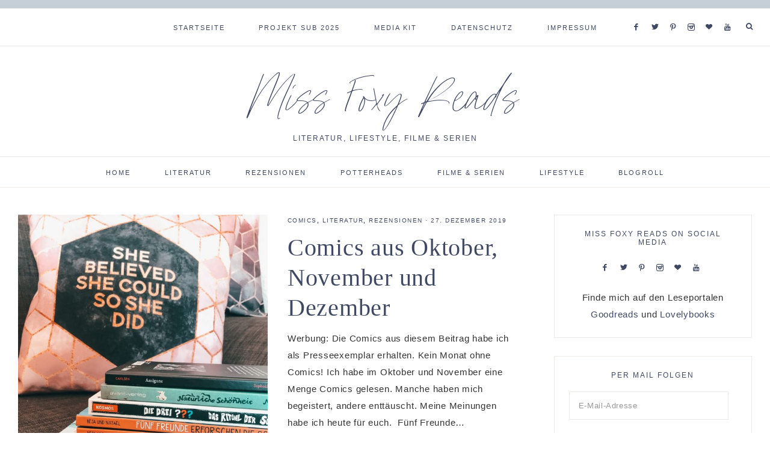

--- FILE ---
content_type: text/html; charset=UTF-8
request_url: https://www.missfoxyreads.de/tag/beja-und-natael/
body_size: 16928
content:
<!DOCTYPE html>
<html lang="de">
<head >
<meta charset="UTF-8" />
<meta name="viewport" content="width=device-width, initial-scale=1" />
<meta name='robots' content='index, follow, max-image-preview:large, max-snippet:-1, max-video-preview:-1' />

			<style type="text/css">
				.slide-excerpt { width: 50%; }
				.slide-excerpt { bottom: 0; }
				.slide-excerpt { right: 0; }
				.flexslider { max-width: 1600px; max-height: 700px; }
				.slide-image { max-height: 700px; }
			</style>
			<style type="text/css">
				@media only screen
				and (min-device-width : 320px)
				and (max-device-width : 480px) {
					.slide-excerpt { display: none !important; }
				}
			</style> 
	<!-- This site is optimized with the Yoast SEO plugin v21.7 - https://yoast.com/wordpress/plugins/seo/ -->
	<title>Beja und Natael Archive - Miss Foxy Reads</title>
	<link rel="canonical" href="https://www.missfoxyreads.de/tag/beja-und-natael/" />
	<meta property="og:locale" content="de_DE" />
	<meta property="og:type" content="article" />
	<meta property="og:title" content="Beja und Natael Archive - Miss Foxy Reads" />
	<meta property="og:url" content="https://www.missfoxyreads.de/tag/beja-und-natael/" />
	<meta property="og:site_name" content="Miss Foxy Reads" />
	<meta name="twitter:card" content="summary_large_image" />
	<script type="application/ld+json" class="yoast-schema-graph">{"@context":"https://schema.org","@graph":[{"@type":"CollectionPage","@id":"https://www.missfoxyreads.de/tag/beja-und-natael/","url":"https://www.missfoxyreads.de/tag/beja-und-natael/","name":"Beja und Natael Archive - Miss Foxy Reads","isPartOf":{"@id":"https://www.missfoxyreads.de/#website"},"primaryImageOfPage":{"@id":"https://www.missfoxyreads.de/tag/beja-und-natael/#primaryimage"},"image":{"@id":"https://www.missfoxyreads.de/tag/beja-und-natael/#primaryimage"},"thumbnailUrl":"https://www.missfoxyreads.de/wp-content/uploads/2019/12/Foto-21.12.19-12-36-55-scaled.jpg","breadcrumb":{"@id":"https://www.missfoxyreads.de/tag/beja-und-natael/#breadcrumb"},"inLanguage":"de"},{"@type":"ImageObject","inLanguage":"de","@id":"https://www.missfoxyreads.de/tag/beja-und-natael/#primaryimage","url":"https://www.missfoxyreads.de/wp-content/uploads/2019/12/Foto-21.12.19-12-36-55-scaled.jpg","contentUrl":"https://www.missfoxyreads.de/wp-content/uploads/2019/12/Foto-21.12.19-12-36-55-scaled.jpg","width":1920,"height":2560},{"@type":"BreadcrumbList","@id":"https://www.missfoxyreads.de/tag/beja-und-natael/#breadcrumb","itemListElement":[{"@type":"ListItem","position":1,"name":"Startseite","item":"https://www.missfoxyreads.de/"},{"@type":"ListItem","position":2,"name":"Beja und Natael"}]},{"@type":"WebSite","@id":"https://www.missfoxyreads.de/#website","url":"https://www.missfoxyreads.de/","name":"Miss Foxy Reads","description":"Literatur, Lifestyle, Filme &amp; Serien","potentialAction":[{"@type":"SearchAction","target":{"@type":"EntryPoint","urlTemplate":"https://www.missfoxyreads.de/?s={search_term_string}"},"query-input":"required name=search_term_string"}],"inLanguage":"de"}]}</script>
	<!-- / Yoast SEO plugin. -->


<link rel='dns-prefetch' href='//www.missfoxyreads.de' />
<link rel='dns-prefetch' href='//stats.wp.com' />
<link rel='dns-prefetch' href='//unpkg.com' />
<link rel='dns-prefetch' href='//v0.wordpress.com' />
<link rel='dns-prefetch' href='//widgets.wp.com' />
<link rel='dns-prefetch' href='//s0.wp.com' />
<link rel='dns-prefetch' href='//0.gravatar.com' />
<link rel='dns-prefetch' href='//1.gravatar.com' />
<link rel='dns-prefetch' href='//2.gravatar.com' />
<link rel="alternate" type="application/rss+xml" title="Miss Foxy Reads &raquo; Feed" href="https://www.missfoxyreads.de/feed/" />
<link rel="alternate" type="application/rss+xml" title="Miss Foxy Reads &raquo; Kommentar-Feed" href="https://www.missfoxyreads.de/comments/feed/" />
<link rel="alternate" type="application/rss+xml" title="Miss Foxy Reads &raquo; Beja und Natael Schlagwort-Feed" href="https://www.missfoxyreads.de/tag/beja-und-natael/feed/" />
		<!-- This site uses the Google Analytics by MonsterInsights plugin v9.10.1 - Using Analytics tracking - https://www.monsterinsights.com/ -->
							<script src="//www.googletagmanager.com/gtag/js?id=G-1RGC4GBQ8P"  data-cfasync="false" data-wpfc-render="false" type="text/javascript" async></script>
			<script data-cfasync="false" data-wpfc-render="false" type="text/javascript">
				var mi_version = '9.10.1';
				var mi_track_user = true;
				var mi_no_track_reason = '';
								var MonsterInsightsDefaultLocations = {"page_location":"https:\/\/www.missfoxyreads.de\/tag\/beja-und-natael\/"};
								if ( typeof MonsterInsightsPrivacyGuardFilter === 'function' ) {
					var MonsterInsightsLocations = (typeof MonsterInsightsExcludeQuery === 'object') ? MonsterInsightsPrivacyGuardFilter( MonsterInsightsExcludeQuery ) : MonsterInsightsPrivacyGuardFilter( MonsterInsightsDefaultLocations );
				} else {
					var MonsterInsightsLocations = (typeof MonsterInsightsExcludeQuery === 'object') ? MonsterInsightsExcludeQuery : MonsterInsightsDefaultLocations;
				}

								var disableStrs = [
										'ga-disable-G-1RGC4GBQ8P',
									];

				/* Function to detect opted out users */
				function __gtagTrackerIsOptedOut() {
					for (var index = 0; index < disableStrs.length; index++) {
						if (document.cookie.indexOf(disableStrs[index] + '=true') > -1) {
							return true;
						}
					}

					return false;
				}

				/* Disable tracking if the opt-out cookie exists. */
				if (__gtagTrackerIsOptedOut()) {
					for (var index = 0; index < disableStrs.length; index++) {
						window[disableStrs[index]] = true;
					}
				}

				/* Opt-out function */
				function __gtagTrackerOptout() {
					for (var index = 0; index < disableStrs.length; index++) {
						document.cookie = disableStrs[index] + '=true; expires=Thu, 31 Dec 2099 23:59:59 UTC; path=/';
						window[disableStrs[index]] = true;
					}
				}

				if ('undefined' === typeof gaOptout) {
					function gaOptout() {
						__gtagTrackerOptout();
					}
				}
								window.dataLayer = window.dataLayer || [];

				window.MonsterInsightsDualTracker = {
					helpers: {},
					trackers: {},
				};
				if (mi_track_user) {
					function __gtagDataLayer() {
						dataLayer.push(arguments);
					}

					function __gtagTracker(type, name, parameters) {
						if (!parameters) {
							parameters = {};
						}

						if (parameters.send_to) {
							__gtagDataLayer.apply(null, arguments);
							return;
						}

						if (type === 'event') {
														parameters.send_to = monsterinsights_frontend.v4_id;
							var hookName = name;
							if (typeof parameters['event_category'] !== 'undefined') {
								hookName = parameters['event_category'] + ':' + name;
							}

							if (typeof MonsterInsightsDualTracker.trackers[hookName] !== 'undefined') {
								MonsterInsightsDualTracker.trackers[hookName](parameters);
							} else {
								__gtagDataLayer('event', name, parameters);
							}
							
						} else {
							__gtagDataLayer.apply(null, arguments);
						}
					}

					__gtagTracker('js', new Date());
					__gtagTracker('set', {
						'developer_id.dZGIzZG': true,
											});
					if ( MonsterInsightsLocations.page_location ) {
						__gtagTracker('set', MonsterInsightsLocations);
					}
										__gtagTracker('config', 'G-1RGC4GBQ8P', {"forceSSL":"true","anonymize_ip":"true","link_attribution":"true"} );
										window.gtag = __gtagTracker;										(function () {
						/* https://developers.google.com/analytics/devguides/collection/analyticsjs/ */
						/* ga and __gaTracker compatibility shim. */
						var noopfn = function () {
							return null;
						};
						var newtracker = function () {
							return new Tracker();
						};
						var Tracker = function () {
							return null;
						};
						var p = Tracker.prototype;
						p.get = noopfn;
						p.set = noopfn;
						p.send = function () {
							var args = Array.prototype.slice.call(arguments);
							args.unshift('send');
							__gaTracker.apply(null, args);
						};
						var __gaTracker = function () {
							var len = arguments.length;
							if (len === 0) {
								return;
							}
							var f = arguments[len - 1];
							if (typeof f !== 'object' || f === null || typeof f.hitCallback !== 'function') {
								if ('send' === arguments[0]) {
									var hitConverted, hitObject = false, action;
									if ('event' === arguments[1]) {
										if ('undefined' !== typeof arguments[3]) {
											hitObject = {
												'eventAction': arguments[3],
												'eventCategory': arguments[2],
												'eventLabel': arguments[4],
												'value': arguments[5] ? arguments[5] : 1,
											}
										}
									}
									if ('pageview' === arguments[1]) {
										if ('undefined' !== typeof arguments[2]) {
											hitObject = {
												'eventAction': 'page_view',
												'page_path': arguments[2],
											}
										}
									}
									if (typeof arguments[2] === 'object') {
										hitObject = arguments[2];
									}
									if (typeof arguments[5] === 'object') {
										Object.assign(hitObject, arguments[5]);
									}
									if ('undefined' !== typeof arguments[1].hitType) {
										hitObject = arguments[1];
										if ('pageview' === hitObject.hitType) {
											hitObject.eventAction = 'page_view';
										}
									}
									if (hitObject) {
										action = 'timing' === arguments[1].hitType ? 'timing_complete' : hitObject.eventAction;
										hitConverted = mapArgs(hitObject);
										__gtagTracker('event', action, hitConverted);
									}
								}
								return;
							}

							function mapArgs(args) {
								var arg, hit = {};
								var gaMap = {
									'eventCategory': 'event_category',
									'eventAction': 'event_action',
									'eventLabel': 'event_label',
									'eventValue': 'event_value',
									'nonInteraction': 'non_interaction',
									'timingCategory': 'event_category',
									'timingVar': 'name',
									'timingValue': 'value',
									'timingLabel': 'event_label',
									'page': 'page_path',
									'location': 'page_location',
									'title': 'page_title',
									'referrer' : 'page_referrer',
								};
								for (arg in args) {
																		if (!(!args.hasOwnProperty(arg) || !gaMap.hasOwnProperty(arg))) {
										hit[gaMap[arg]] = args[arg];
									} else {
										hit[arg] = args[arg];
									}
								}
								return hit;
							}

							try {
								f.hitCallback();
							} catch (ex) {
							}
						};
						__gaTracker.create = newtracker;
						__gaTracker.getByName = newtracker;
						__gaTracker.getAll = function () {
							return [];
						};
						__gaTracker.remove = noopfn;
						__gaTracker.loaded = true;
						window['__gaTracker'] = __gaTracker;
					})();
									} else {
										console.log("");
					(function () {
						function __gtagTracker() {
							return null;
						}

						window['__gtagTracker'] = __gtagTracker;
						window['gtag'] = __gtagTracker;
					})();
									}
			</script>
							<!-- / Google Analytics by MonsterInsights -->
		<link rel='stylesheet' id='mia-css' href='https://www.missfoxyreads.de/wp-content/themes/mia-theme/style.css?ver=1.0.0' type='text/css' media='all' />
<link rel='stylesheet' id='wp-block-library-css' href='https://www.missfoxyreads.de/wp-includes/css/dist/block-library/style.min.css?ver=6.4.7' type='text/css' media='all' />
<style id='wp-block-library-inline-css' type='text/css'>
.has-text-align-justify{text-align:justify;}
</style>
<link rel='stylesheet' id='mediaelement-css' href='https://www.missfoxyreads.de/wp-includes/js/mediaelement/mediaelementplayer-legacy.min.css?ver=4.2.17' type='text/css' media='all' />
<link rel='stylesheet' id='wp-mediaelement-css' href='https://www.missfoxyreads.de/wp-includes/js/mediaelement/wp-mediaelement.min.css?ver=6.4.7' type='text/css' media='all' />
<style id='classic-theme-styles-inline-css' type='text/css'>
/*! This file is auto-generated */
.wp-block-button__link{color:#fff;background-color:#32373c;border-radius:9999px;box-shadow:none;text-decoration:none;padding:calc(.667em + 2px) calc(1.333em + 2px);font-size:1.125em}.wp-block-file__button{background:#32373c;color:#fff;text-decoration:none}
</style>
<style id='global-styles-inline-css' type='text/css'>
body{--wp--preset--color--black: #000000;--wp--preset--color--cyan-bluish-gray: #abb8c3;--wp--preset--color--white: #ffffff;--wp--preset--color--pale-pink: #f78da7;--wp--preset--color--vivid-red: #cf2e2e;--wp--preset--color--luminous-vivid-orange: #ff6900;--wp--preset--color--luminous-vivid-amber: #fcb900;--wp--preset--color--light-green-cyan: #7bdcb5;--wp--preset--color--vivid-green-cyan: #00d084;--wp--preset--color--pale-cyan-blue: #8ed1fc;--wp--preset--color--vivid-cyan-blue: #0693e3;--wp--preset--color--vivid-purple: #9b51e0;--wp--preset--color--light-blue: #eef0f3;--wp--preset--color--medium-blue: #c6ced7;--wp--preset--color--dark-blue: #94a2b4;--wp--preset--color--navy-blue: #404963;--wp--preset--color--gray: #eeeae8;--wp--preset--gradient--vivid-cyan-blue-to-vivid-purple: linear-gradient(135deg,rgba(6,147,227,1) 0%,rgb(155,81,224) 100%);--wp--preset--gradient--light-green-cyan-to-vivid-green-cyan: linear-gradient(135deg,rgb(122,220,180) 0%,rgb(0,208,130) 100%);--wp--preset--gradient--luminous-vivid-amber-to-luminous-vivid-orange: linear-gradient(135deg,rgba(252,185,0,1) 0%,rgba(255,105,0,1) 100%);--wp--preset--gradient--luminous-vivid-orange-to-vivid-red: linear-gradient(135deg,rgba(255,105,0,1) 0%,rgb(207,46,46) 100%);--wp--preset--gradient--very-light-gray-to-cyan-bluish-gray: linear-gradient(135deg,rgb(238,238,238) 0%,rgb(169,184,195) 100%);--wp--preset--gradient--cool-to-warm-spectrum: linear-gradient(135deg,rgb(74,234,220) 0%,rgb(151,120,209) 20%,rgb(207,42,186) 40%,rgb(238,44,130) 60%,rgb(251,105,98) 80%,rgb(254,248,76) 100%);--wp--preset--gradient--blush-light-purple: linear-gradient(135deg,rgb(255,206,236) 0%,rgb(152,150,240) 100%);--wp--preset--gradient--blush-bordeaux: linear-gradient(135deg,rgb(254,205,165) 0%,rgb(254,45,45) 50%,rgb(107,0,62) 100%);--wp--preset--gradient--luminous-dusk: linear-gradient(135deg,rgb(255,203,112) 0%,rgb(199,81,192) 50%,rgb(65,88,208) 100%);--wp--preset--gradient--pale-ocean: linear-gradient(135deg,rgb(255,245,203) 0%,rgb(182,227,212) 50%,rgb(51,167,181) 100%);--wp--preset--gradient--electric-grass: linear-gradient(135deg,rgb(202,248,128) 0%,rgb(113,206,126) 100%);--wp--preset--gradient--midnight: linear-gradient(135deg,rgb(2,3,129) 0%,rgb(40,116,252) 100%);--wp--preset--font-size--small: 13px;--wp--preset--font-size--medium: 20px;--wp--preset--font-size--large: 17px;--wp--preset--font-size--x-large: 42px;--wp--preset--font-size--normal: 15px;--wp--preset--font-size--larger: 20px;--wp--preset--spacing--20: 0.44rem;--wp--preset--spacing--30: 0.67rem;--wp--preset--spacing--40: 1rem;--wp--preset--spacing--50: 1.5rem;--wp--preset--spacing--60: 2.25rem;--wp--preset--spacing--70: 3.38rem;--wp--preset--spacing--80: 5.06rem;--wp--preset--shadow--natural: 6px 6px 9px rgba(0, 0, 0, 0.2);--wp--preset--shadow--deep: 12px 12px 50px rgba(0, 0, 0, 0.4);--wp--preset--shadow--sharp: 6px 6px 0px rgba(0, 0, 0, 0.2);--wp--preset--shadow--outlined: 6px 6px 0px -3px rgba(255, 255, 255, 1), 6px 6px rgba(0, 0, 0, 1);--wp--preset--shadow--crisp: 6px 6px 0px rgba(0, 0, 0, 1);}:where(.is-layout-flex){gap: 0.5em;}:where(.is-layout-grid){gap: 0.5em;}body .is-layout-flow > .alignleft{float: left;margin-inline-start: 0;margin-inline-end: 2em;}body .is-layout-flow > .alignright{float: right;margin-inline-start: 2em;margin-inline-end: 0;}body .is-layout-flow > .aligncenter{margin-left: auto !important;margin-right: auto !important;}body .is-layout-constrained > .alignleft{float: left;margin-inline-start: 0;margin-inline-end: 2em;}body .is-layout-constrained > .alignright{float: right;margin-inline-start: 2em;margin-inline-end: 0;}body .is-layout-constrained > .aligncenter{margin-left: auto !important;margin-right: auto !important;}body .is-layout-constrained > :where(:not(.alignleft):not(.alignright):not(.alignfull)){max-width: var(--wp--style--global--content-size);margin-left: auto !important;margin-right: auto !important;}body .is-layout-constrained > .alignwide{max-width: var(--wp--style--global--wide-size);}body .is-layout-flex{display: flex;}body .is-layout-flex{flex-wrap: wrap;align-items: center;}body .is-layout-flex > *{margin: 0;}body .is-layout-grid{display: grid;}body .is-layout-grid > *{margin: 0;}:where(.wp-block-columns.is-layout-flex){gap: 2em;}:where(.wp-block-columns.is-layout-grid){gap: 2em;}:where(.wp-block-post-template.is-layout-flex){gap: 1.25em;}:where(.wp-block-post-template.is-layout-grid){gap: 1.25em;}.has-black-color{color: var(--wp--preset--color--black) !important;}.has-cyan-bluish-gray-color{color: var(--wp--preset--color--cyan-bluish-gray) !important;}.has-white-color{color: var(--wp--preset--color--white) !important;}.has-pale-pink-color{color: var(--wp--preset--color--pale-pink) !important;}.has-vivid-red-color{color: var(--wp--preset--color--vivid-red) !important;}.has-luminous-vivid-orange-color{color: var(--wp--preset--color--luminous-vivid-orange) !important;}.has-luminous-vivid-amber-color{color: var(--wp--preset--color--luminous-vivid-amber) !important;}.has-light-green-cyan-color{color: var(--wp--preset--color--light-green-cyan) !important;}.has-vivid-green-cyan-color{color: var(--wp--preset--color--vivid-green-cyan) !important;}.has-pale-cyan-blue-color{color: var(--wp--preset--color--pale-cyan-blue) !important;}.has-vivid-cyan-blue-color{color: var(--wp--preset--color--vivid-cyan-blue) !important;}.has-vivid-purple-color{color: var(--wp--preset--color--vivid-purple) !important;}.has-black-background-color{background-color: var(--wp--preset--color--black) !important;}.has-cyan-bluish-gray-background-color{background-color: var(--wp--preset--color--cyan-bluish-gray) !important;}.has-white-background-color{background-color: var(--wp--preset--color--white) !important;}.has-pale-pink-background-color{background-color: var(--wp--preset--color--pale-pink) !important;}.has-vivid-red-background-color{background-color: var(--wp--preset--color--vivid-red) !important;}.has-luminous-vivid-orange-background-color{background-color: var(--wp--preset--color--luminous-vivid-orange) !important;}.has-luminous-vivid-amber-background-color{background-color: var(--wp--preset--color--luminous-vivid-amber) !important;}.has-light-green-cyan-background-color{background-color: var(--wp--preset--color--light-green-cyan) !important;}.has-vivid-green-cyan-background-color{background-color: var(--wp--preset--color--vivid-green-cyan) !important;}.has-pale-cyan-blue-background-color{background-color: var(--wp--preset--color--pale-cyan-blue) !important;}.has-vivid-cyan-blue-background-color{background-color: var(--wp--preset--color--vivid-cyan-blue) !important;}.has-vivid-purple-background-color{background-color: var(--wp--preset--color--vivid-purple) !important;}.has-black-border-color{border-color: var(--wp--preset--color--black) !important;}.has-cyan-bluish-gray-border-color{border-color: var(--wp--preset--color--cyan-bluish-gray) !important;}.has-white-border-color{border-color: var(--wp--preset--color--white) !important;}.has-pale-pink-border-color{border-color: var(--wp--preset--color--pale-pink) !important;}.has-vivid-red-border-color{border-color: var(--wp--preset--color--vivid-red) !important;}.has-luminous-vivid-orange-border-color{border-color: var(--wp--preset--color--luminous-vivid-orange) !important;}.has-luminous-vivid-amber-border-color{border-color: var(--wp--preset--color--luminous-vivid-amber) !important;}.has-light-green-cyan-border-color{border-color: var(--wp--preset--color--light-green-cyan) !important;}.has-vivid-green-cyan-border-color{border-color: var(--wp--preset--color--vivid-green-cyan) !important;}.has-pale-cyan-blue-border-color{border-color: var(--wp--preset--color--pale-cyan-blue) !important;}.has-vivid-cyan-blue-border-color{border-color: var(--wp--preset--color--vivid-cyan-blue) !important;}.has-vivid-purple-border-color{border-color: var(--wp--preset--color--vivid-purple) !important;}.has-vivid-cyan-blue-to-vivid-purple-gradient-background{background: var(--wp--preset--gradient--vivid-cyan-blue-to-vivid-purple) !important;}.has-light-green-cyan-to-vivid-green-cyan-gradient-background{background: var(--wp--preset--gradient--light-green-cyan-to-vivid-green-cyan) !important;}.has-luminous-vivid-amber-to-luminous-vivid-orange-gradient-background{background: var(--wp--preset--gradient--luminous-vivid-amber-to-luminous-vivid-orange) !important;}.has-luminous-vivid-orange-to-vivid-red-gradient-background{background: var(--wp--preset--gradient--luminous-vivid-orange-to-vivid-red) !important;}.has-very-light-gray-to-cyan-bluish-gray-gradient-background{background: var(--wp--preset--gradient--very-light-gray-to-cyan-bluish-gray) !important;}.has-cool-to-warm-spectrum-gradient-background{background: var(--wp--preset--gradient--cool-to-warm-spectrum) !important;}.has-blush-light-purple-gradient-background{background: var(--wp--preset--gradient--blush-light-purple) !important;}.has-blush-bordeaux-gradient-background{background: var(--wp--preset--gradient--blush-bordeaux) !important;}.has-luminous-dusk-gradient-background{background: var(--wp--preset--gradient--luminous-dusk) !important;}.has-pale-ocean-gradient-background{background: var(--wp--preset--gradient--pale-ocean) !important;}.has-electric-grass-gradient-background{background: var(--wp--preset--gradient--electric-grass) !important;}.has-midnight-gradient-background{background: var(--wp--preset--gradient--midnight) !important;}.has-small-font-size{font-size: var(--wp--preset--font-size--small) !important;}.has-medium-font-size{font-size: var(--wp--preset--font-size--medium) !important;}.has-large-font-size{font-size: var(--wp--preset--font-size--large) !important;}.has-x-large-font-size{font-size: var(--wp--preset--font-size--x-large) !important;}
.wp-block-navigation a:where(:not(.wp-element-button)){color: inherit;}
:where(.wp-block-post-template.is-layout-flex){gap: 1.25em;}:where(.wp-block-post-template.is-layout-grid){gap: 1.25em;}
:where(.wp-block-columns.is-layout-flex){gap: 2em;}:where(.wp-block-columns.is-layout-grid){gap: 2em;}
.wp-block-pullquote{font-size: 1.5em;line-height: 1.6;}
</style>
<link rel='stylesheet' id='stcr-font-awesome-css' href='https://www.missfoxyreads.de/wp-content/plugins/subscribe-to-comments-reloaded/includes/css/font-awesome.min.css?ver=6.4.7' type='text/css' media='all' />
<link rel='stylesheet' id='stcr-style-css' href='https://www.missfoxyreads.de/wp-content/plugins/subscribe-to-comments-reloaded/includes/css/stcr-style.css?ver=6.4.7' type='text/css' media='all' />
<link rel='stylesheet' id='font-awesome-css' href='https://www.missfoxyreads.de/wp-content/plugins/uix-shortcodes/includes/uixscform/fontawesome/css/all.min.css?ver=5.7.0' type='text/css' media='all' />
<link rel='stylesheet' id='font-awesome-v4-shims-css' href='https://www.missfoxyreads.de/wp-content/plugins/uix-shortcodes/includes/uixscform/fontawesome/css/v4-shims.min.css?ver=5.7.0' type='text/css' media='all' />
<link rel='stylesheet' id='flaticon-css' href='https://www.missfoxyreads.de/wp-content/plugins/uix-shortcodes/includes/uixscform/flaticon/flaticon.min.css?ver=1.0' type='text/css' media='all' />
<link rel='stylesheet' id='prettyPhoto-css' href='https://www.missfoxyreads.de/wp-content/plugins/uix-shortcodes/assets/add-ons/prettyPhoto/jquery.prettyPhoto.css?ver=3.1.5' type='text/css' media='all' />
<link rel='stylesheet' id='uix-shortcodes-css' href='https://www.missfoxyreads.de/wp-content/plugins/uix-shortcodes/assets/css/shortcodes.css?ver=1.9.9' type='text/css' media='all' />
<link rel='stylesheet' id='wordpress-popular-posts-css-css' href='https://www.missfoxyreads.de/wp-content/plugins/wordpress-popular-posts/assets/css/wpp.css?ver=6.3.4' type='text/css' media='all' />
<link rel='stylesheet' id='ionicons-css' href='https://unpkg.com/ionicons@4.2.4/dist/css/ionicons.min.css?ver=1.0.0' type='text/css' media='all' />
<link rel='stylesheet' id='dashicons-css' href='https://www.missfoxyreads.de/wp-includes/css/dashicons.min.css?ver=6.4.7' type='text/css' media='all' />
<link rel='stylesheet' id='mia-gutenberg-css' href='https://www.missfoxyreads.de/wp-content/themes/mia-theme/lib/gutenberg/gutenberg.css?ver=1.0.0' type='text/css' media='all' />
<link rel='stylesheet' id='wpgdprc-front-css-css' href='https://www.missfoxyreads.de/wp-content/plugins/wp-gdpr-compliance/Assets/css/front.css?ver=1680358070' type='text/css' media='all' />
<style id='wpgdprc-front-css-inline-css' type='text/css'>
:root{--wp-gdpr--bar--background-color: #000000;--wp-gdpr--bar--color: #ffffff;--wp-gdpr--button--background-color: #000000;--wp-gdpr--button--background-color--darken: #000000;--wp-gdpr--button--color: #ffffff;}
</style>
<link rel='stylesheet' id='jetpack_css-css' href='https://www.missfoxyreads.de/wp-content/plugins/jetpack/css/jetpack.css?ver=12.9.4' type='text/css' media='all' />
<link rel='stylesheet' id='slider_styles-css' href='https://www.missfoxyreads.de/wp-content/plugins/genesis-responsive-slider/assets/style.css?ver=1.0.1' type='text/css' media='all' />
<script type="text/javascript" src="https://www.missfoxyreads.de/wp-content/plugins/google-analytics-for-wordpress/assets/js/frontend-gtag.min.js?ver=9.10.1" id="monsterinsights-frontend-script-js" async="async" data-wp-strategy="async"></script>
<script data-cfasync="false" data-wpfc-render="false" type="text/javascript" id='monsterinsights-frontend-script-js-extra'>/* <![CDATA[ */
var monsterinsights_frontend = {"js_events_tracking":"true","download_extensions":"doc,pdf,ppt,zip,xls,docx,pptx,xlsx","inbound_paths":"[]","home_url":"https:\/\/www.missfoxyreads.de","hash_tracking":"false","v4_id":"G-1RGC4GBQ8P"};/* ]]> */
</script>
<script type="text/javascript" src="https://www.missfoxyreads.de/wp-includes/js/jquery/jquery.min.js?ver=3.7.1" id="jquery-core-js"></script>
<script type="text/javascript" src="https://www.missfoxyreads.de/wp-includes/js/jquery/jquery-migrate.min.js?ver=3.4.1" id="jquery-migrate-js"></script>
<script type="application/json" id="wpp-json">

{"sampling_active":0,"sampling_rate":100,"ajax_url":"https:\/\/www.missfoxyreads.de\/wp-json\/wordpress-popular-posts\/v1\/popular-posts","api_url":"https:\/\/www.missfoxyreads.de\/wp-json\/wordpress-popular-posts","ID":0,"token":"4124960880","lang":0,"debug":0}

</script>
<script type="text/javascript" src="https://www.missfoxyreads.de/wp-content/plugins/wordpress-popular-posts/assets/js/wpp.min.js?ver=6.3.4" id="wpp-js-js"></script>
<script type="text/javascript" src="https://www.missfoxyreads.de/wp-content/themes/mia-theme/js/global.js?ver=1.0.0" id="mia-global-js"></script>
<script type="text/javascript" id="wpgdprc-front-js-js-extra">
/* <![CDATA[ */
var wpgdprcFront = {"ajaxUrl":"https:\/\/www.missfoxyreads.de\/wp-admin\/admin-ajax.php","ajaxNonce":"ab72c366e1","ajaxArg":"security","pluginPrefix":"wpgdprc","blogId":"1","isMultiSite":"","locale":"de_DE","showSignUpModal":"","showFormModal":"","cookieName":"wpgdprc-consent","consentVersion":"","path":"\/","prefix":"wpgdprc"};
/* ]]> */
</script>
<script type="text/javascript" src="https://www.missfoxyreads.de/wp-content/plugins/wp-gdpr-compliance/Assets/js/front.min.js?ver=1680358070" id="wpgdprc-front-js-js"></script>
<link rel="https://api.w.org/" href="https://www.missfoxyreads.de/wp-json/" /><link rel="alternate" type="application/json" href="https://www.missfoxyreads.de/wp-json/wp/v2/tags/1008" /><link rel="EditURI" type="application/rsd+xml" title="RSD" href="https://www.missfoxyreads.de/xmlrpc.php?rsd" />
<meta name="generator" content="WordPress 6.4.7" />
	<style>img#wpstats{display:none}</style>
		            <style id="wpp-loading-animation-styles">@-webkit-keyframes bgslide{from{background-position-x:0}to{background-position-x:-200%}}@keyframes bgslide{from{background-position-x:0}to{background-position-x:-200%}}.wpp-widget-placeholder,.wpp-widget-block-placeholder,.wpp-shortcode-placeholder{margin:0 auto;width:60px;height:3px;background:#dd3737;background:linear-gradient(90deg,#dd3737 0%,#571313 10%,#dd3737 100%);background-size:200% auto;border-radius:3px;-webkit-animation:bgslide 1s infinite linear;animation:bgslide 1s infinite linear}</style>
            <link rel="icon" href="https://www.missfoxyreads.de/wp-content/themes/mia-theme/images/favicon.ico" />
<style type="text/css" id="wp-custom-css">@media only screen and (max-width: 1300px) {
    .front-page-1 .wrap {
        padding: 0; } }
@media only screen and (max-width: 1139px) {
    .mia-home .front-page-1 {
        padding: 0;
        margin: 0 0 20px ; }  }</style></head>
<body class="archive tag tag-beja-und-natael tag-1008 wp-embed-responsive uix-shortcodes-body header-full-width content-sidebar genesis-breadcrumbs-hidden genesis-footer-widgets-visible nav-social"><nav class="nav-primary" aria-label="Haupt"><div class="wrap"><ul id="menu-top-menu" class="menu genesis-nav-menu menu-primary"><li id="menu-item-16849" class="menu-item menu-item-type-custom menu-item-object-custom menu-item-home menu-item-16849"><a href="https://www.missfoxyreads.de/"><span >Startseite</span></a></li>
<li id="menu-item-14025" class="menu-item menu-item-type-post_type menu-item-object-page menu-item-14025"><a href="https://www.missfoxyreads.de/projekt-sub-2019/"><span >Projekt SUB 2025</span></a></li>
<li id="menu-item-14021" class="menu-item menu-item-type-post_type menu-item-object-page menu-item-14021"><a href="https://www.missfoxyreads.de/media-kit-und-kooperationen/"><span >Media Kit</span></a></li>
<li id="menu-item-14627" class="menu-item menu-item-type-post_type menu-item-object-page menu-item-privacy-policy menu-item-14627"><a rel="privacy-policy" href="https://www.missfoxyreads.de/datenschutz/"><span >Datenschutz</span></a></li>
<li id="menu-item-14020" class="menu-item menu-item-type-post_type menu-item-object-page menu-item-14020"><a href="https://www.missfoxyreads.de/impressum/"><span >Impressum</span></a></li>
<aside class="widget-area"><section id="custom_html-6" class="widget_text widget-1 widget-first widget widget_custom_html"><div class="widget_text widget-1 widget-first widget-wrap"><div class="textwidget custom-html-widget"><div align="center">

<a href="https://www.facebook.com/missfoxyreads/" title="Facebook" target="_blank" rel="noopener">
<span class="social"><i class="icon-facebook"></i></span></a>

<a href="https://twitter.com/MissFoxyReads" title="Twitter" target="_blank" rel="noopener">
<span class="social"><i class="icon-twitter"></i></span></a>

<a href="https://www.pinterest.de/foxylovexo/pins/" title="Pinterest" target="_blank" rel="noopener">
<span class="social"><i class="icon-pinterest"></i></span></a>

<a href="https://www.instagram.com/miss_foxy_reads/" title="Instagram" target="_blank" rel="noopener">
<span class="social"><i class="icon-instagram"></i></span></a>

<a href="https://www.bloglovin.com/blogs/miss-foxy-reads-12200999" title="Bloglovin" target="_blank" rel="noopener"><span class="social"><i class="icon-heart"></i></span></a>

<a href="https://www.youtube.com/channel/UCt-G2H7K04pyn2x74vTuQGA" title="Youtube" target="_blank" rel="noopener"><span class="social"><i class="icon-youtube"></i></span></a>

</div>
</div></div></section>
</aside><li class="search"><a id="main-nav-search-link" class="icon-search"></a><div class="search-div"><form class="search-form" method="get" action="https://www.missfoxyreads.de/" role="search"><input class="search-form-input" type="search" name="s" id="searchform-1" placeholder="Looking for something?"><input class="search-form-submit" type="submit" value="&#xf002;"><meta content="https://www.missfoxyreads.de/?s={s}"></form></div></li><div class="mobile-search"><form class="search-form" method="get" action="https://www.missfoxyreads.de/" role="search"><input class="search-form-input" type="search" name="s" id="searchform-2" placeholder="Looking for something?"><input class="search-form-submit" type="submit" value="&#xf002;"><meta content="https://www.missfoxyreads.de/?s={s}"></form></div></li></ul></div></nav><div class="site-container"><header class="site-header"><div class="wrap"><div class="title-area"><p class="site-title"><a href="https://www.missfoxyreads.de/">Miss Foxy Reads</a></p><p class="site-description">Literatur, Lifestyle, Filme &amp; Serien</p></div></div></header><nav class="nav-secondary" aria-label="Sekundär"><div class="wrap"><ul id="menu-main-menu" class="menu genesis-nav-menu menu-secondary"><li id="menu-item-17535" class="menu-item menu-item-type-custom menu-item-object-custom menu-item-home menu-item-17535"><a href="http://www.missfoxyreads.de/"><span >Home</span></a></li>
<li id="menu-item-14050" class="menu-item menu-item-type-taxonomy menu-item-object-category menu-item-has-children menu-item-14050"><a href="https://www.missfoxyreads.de/category/literatur/"><span >Literatur</span></a>
<ul class="sub-menu">
	<li id="menu-item-14225" class="menu-item menu-item-type-taxonomy menu-item-object-category menu-item-14225"><a href="https://www.missfoxyreads.de/category/literatur/kolumnen/"><span >Kolumnen</span></a></li>
	<li id="menu-item-14052" class="menu-item menu-item-type-taxonomy menu-item-object-category menu-item-14052"><a href="https://www.missfoxyreads.de/category/literatur/empfehlungen/"><span >Empfehlungen</span></a></li>
	<li id="menu-item-14055" class="menu-item menu-item-type-taxonomy menu-item-object-category menu-item-14055"><a href="https://www.missfoxyreads.de/category/literatur/tagslit/"><span >Tags</span></a></li>
	<li id="menu-item-14053" class="menu-item menu-item-type-taxonomy menu-item-object-category menu-item-14053"><a href="https://www.missfoxyreads.de/category/literatur/events/"><span >Events</span></a></li>
	<li id="menu-item-14063" class="menu-item menu-item-type-taxonomy menu-item-object-category menu-item-14063"><a href="https://www.missfoxyreads.de/category/literatur/comics/"><span >Comics</span></a></li>
	<li id="menu-item-14054" class="menu-item menu-item-type-taxonomy menu-item-object-category menu-item-14054"><a href="https://www.missfoxyreads.de/category/literatur/interviews/"><span >Interviews</span></a></li>
	<li id="menu-item-14051" class="menu-item menu-item-type-taxonomy menu-item-object-category menu-item-14051"><a href="https://www.missfoxyreads.de/category/literatur/aktionen/"><span >Aktionen</span></a></li>
</ul>
</li>
<li id="menu-item-14030" class="menu-item menu-item-type-post_type menu-item-object-page menu-item-has-children menu-item-14030"><a href="https://www.missfoxyreads.de/missfoxyreads-blogspot-co/"><span >Rezensionen</span></a>
<ul class="sub-menu">
	<li id="menu-item-14031" class="menu-item menu-item-type-post_type menu-item-object-page menu-item-14031"><a href="https://www.missfoxyreads.de/missfoxyreads-blogspot-co/"><span >Übersicht</span></a></li>
	<li id="menu-item-14032" class="menu-item menu-item-type-taxonomy menu-item-object-category menu-item-14032"><a href="https://www.missfoxyreads.de/category/literatur/booktalk/"><span >Book Talks</span></a></li>
	<li id="menu-item-14033" class="menu-item menu-item-type-taxonomy menu-item-object-category menu-item-14033"><a href="https://www.missfoxyreads.de/category/literatur/comics/"><span >Comics</span></a></li>
</ul>
</li>
<li id="menu-item-14068" class="menu-item menu-item-type-custom menu-item-object-custom menu-item-has-children menu-item-14068"><a href="#"><span >Potterheads</span></a>
<ul class="sub-menu">
	<li id="menu-item-14069" class="menu-item menu-item-type-taxonomy menu-item-object-category menu-item-14069"><a href="https://www.missfoxyreads.de/category/literatur/potterheads-literatur/"><span >Literatur</span></a></li>
	<li id="menu-item-14070" class="menu-item menu-item-type-taxonomy menu-item-object-category menu-item-14070"><a href="https://www.missfoxyreads.de/category/filmeserien/potterheads/"><span >Film</span></a></li>
</ul>
</li>
<li id="menu-item-14056" class="menu-item menu-item-type-taxonomy menu-item-object-category menu-item-has-children menu-item-14056"><a href="https://www.missfoxyreads.de/category/filmeserien/"><span >Filme &#038; Serien</span></a>
<ul class="sub-menu">
	<li id="menu-item-16897" class="menu-item menu-item-type-taxonomy menu-item-object-category menu-item-16897"><a href="https://www.missfoxyreads.de/category/filmeserien/events-filmeserien/"><span >Events</span></a></li>
	<li id="menu-item-14057" class="menu-item menu-item-type-taxonomy menu-item-object-category menu-item-14057"><a href="https://www.missfoxyreads.de/category/filmeserien/aktionen-filmeserien/"><span >Aktionen</span></a></li>
	<li id="menu-item-14059" class="menu-item menu-item-type-taxonomy menu-item-object-category menu-item-14059"><a href="https://www.missfoxyreads.de/category/filmeserien/kritik/"><span >Kritik</span></a></li>
	<li id="menu-item-14061" class="menu-item menu-item-type-taxonomy menu-item-object-category menu-item-14061"><a href="https://www.missfoxyreads.de/category/filmeserien/nerdtalk/"><span >Nerd Talk</span></a></li>
	<li id="menu-item-14062" class="menu-item menu-item-type-taxonomy menu-item-object-category menu-item-14062"><a href="https://www.missfoxyreads.de/category/filmeserien/tags/"><span >Tags</span></a></li>
	<li id="menu-item-14353" class="menu-item menu-item-type-taxonomy menu-item-object-category menu-item-14353"><a href="https://www.missfoxyreads.de/category/filmeserien/marvel/"><span >Marvel</span></a></li>
</ul>
</li>
<li id="menu-item-14064" class="menu-item menu-item-type-taxonomy menu-item-object-category menu-item-has-children menu-item-14064"><a href="https://www.missfoxyreads.de/category/lifestyle/"><span >Lifestyle</span></a>
<ul class="sub-menu">
	<li id="menu-item-14066" class="menu-item menu-item-type-taxonomy menu-item-object-category menu-item-14066"><a href="https://www.missfoxyreads.de/category/lifestyle/gedanken/"><span >Gedanken</span></a></li>
	<li id="menu-item-14067" class="menu-item menu-item-type-taxonomy menu-item-object-category menu-item-14067"><a href="https://www.missfoxyreads.de/category/lifestyle/studium/"><span >Studium</span></a></li>
</ul>
</li>
<li id="menu-item-14077" class="menu-item menu-item-type-post_type menu-item-object-page menu-item-14077"><a href="https://www.missfoxyreads.de/blogroll/"><span >Blogroll</span></a></li>
</ul></div></nav><div class="site-inner"><div class="content-sidebar-wrap"><main class="content"><article class="post-16825 post type-post status-publish format-standard has-post-thumbnail category-comics category-literatur category-rezensionen tag-antigone tag-avant-verlag tag-beja-und-natael tag-carlsen tag-carlsen-verlag tag-comics tag-die-drei-fragezeichen tag-enid-blyton tag-fuenf-freunde tag-hilda tag-klassiker tag-kosmos tag-luke-pearson tag-nanna-johansson tag-olivia-vieweg tag-reprodukt tag-sophokles entry" aria-label="Comics aus Oktober, November und Dezember"><header class="entry-header"><a class="entry-image-link" href="https://www.missfoxyreads.de/2019/12/27/comics-aus-oktober-november-und-dezember/" aria-hidden="true" tabindex="-1"><img width="600" height="850" src="https://www.missfoxyreads.de/wp-content/uploads/2019/12/Foto-21.12.19-12-36-55-600x850.jpg" class="alignleft post-image entry-image" alt="" decoding="async" /></a><p class="entry-meta"><span class="entry-categories"><a href="https://www.missfoxyreads.de/category/literatur/comics/" rel="category tag">Comics</a>, <a href="https://www.missfoxyreads.de/category/literatur/" rel="category tag">Literatur</a>, <a href="https://www.missfoxyreads.de/category/literatur/rezensionen/" rel="category tag">Rezensionen</a></span> &middot; <time class="entry-time">27. Dezember 2019</time></p><h2 class="entry-title"><a class="entry-title-link" rel="bookmark" href="https://www.missfoxyreads.de/2019/12/27/comics-aus-oktober-november-und-dezember/">Comics aus Oktober, November und Dezember</a></h2>
</header><div class="entry-content"><p>Werbung: Die Comics aus diesem Beitrag habe ich als Presseexemplar erhalten. Kein Monat ohne Comics! Ich habe im Oktober und November eine Menge Comics gelesen. Manche haben mich begeistert, andere enttäuscht. Meine Meinungen habe ich heute für euch.&nbsp; Fünf Freunde&#8230;</p>
<p><a class="more-link" href="https://www.missfoxyreads.de/2019/12/27/comics-aus-oktober-november-und-dezember/">Read More</a></p>
</div><footer class="entry-footer"></footer></article></main><aside class="sidebar sidebar-primary widget-area" role="complementary" aria-label="Haupt-Sidebar"><section id="custom_html-7" class="widget_text widget-1 widget-first widget widget_custom_html"><div class="widget_text widget-1 widget-first widget-wrap"><h4 class="widget-title widgettitle">Miss Foxy Reads on Social Media</h4>
<div class="textwidget custom-html-widget"><div align="center">

<a href="https://www.facebook.com/missfoxyreads/" title="Facebook" target="_blank" rel="noopener">
<span class="social"><i class="icon-facebook"></i></span></a>

<a href="https://twitter.com/MissFoxyReads" title="Twitter" target="_blank" rel="noopener">
<span class="social"><i class="icon-twitter"></i></span></a>

<a href="https://www.pinterest.de/foxylovexo/pins/" title="Pinterest" target="_blank" rel="noopener">
<span class="social"><i class="icon-pinterest"></i></span></a>

<a href="https://www.instagram.com/miss_foxy_reads/" title="Instagram" target="_blank" rel="noopener">
<span class="social"><i class="icon-instagram"></i></span></a>

<a href="https://www.bloglovin.com/blogs/miss-foxy-reads-12200999" title="Bloglovin" target="_blank" rel="noopener"><span class="social"><i class="icon-heart"></i></span></a>

<a href="https://www.youtube.com/channel/UCt-G2H7K04pyn2x74vTuQGA" title="Youtube" target="_blank" rel="noopener"><span class="social"><i class="icon-youtube"></i></span></a>
<p>
	
	</p>
	<p>
	Finde mich auf den Leseportalen
<a href="https://www.goodreads.com/user/show/31287712-julia">Goodreads</a> und 
<a href="https://www.lovelybooks.de/mitglied/LillianMcCarthy/">Lovelybooks</a>
	</p>

</div></div></div></section>
<section id="blog_subscription-4" class="widget-2 widget widget_blog_subscription jetpack_subscription_widget"><div class="widget-2 widget-wrap"><h4 class="widget-title widgettitle">Per Mail folgen</h4>

			<div class="wp-block-jetpack-subscriptions__container">
			<form action="#" method="post" accept-charset="utf-8" id="subscribe-blog-blog_subscription-4"
				data-blog="140856538"
				data-post_access_level="everybody" >
									<p id="subscribe-email">
						<label id="jetpack-subscribe-label"
							class="screen-reader-text"
							for="subscribe-field-blog_subscription-4">
							E-Mail-Adresse						</label>
						<input type="email" name="email" required="required"
																					value=""
							id="subscribe-field-blog_subscription-4"
							placeholder="E-Mail-Adresse"
						/>
					</p>

					<p id="subscribe-submit"
											>
						<input type="hidden" name="action" value="subscribe"/>
						<input type="hidden" name="source" value="https://www.missfoxyreads.de/tag/beja-und-natael/"/>
						<input type="hidden" name="sub-type" value="widget"/>
						<input type="hidden" name="redirect_fragment" value="subscribe-blog-blog_subscription-4"/>
						<input type="hidden" id="_wpnonce" name="_wpnonce" value="3bb795b6bc" /><input type="hidden" name="_wp_http_referer" value="/tag/beja-und-natael/" />						<button type="submit"
															class="wp-block-button__link"
																					name="jetpack_subscriptions_widget"
						>
							Abonnieren						</button>
					</p>
							</form>
						</div>
			
</div></section>
<section id="archives-4" class="widget-3 widget widget_archive"><div class="widget-3 widget-wrap"><h4 class="widget-title widgettitle">Blog Archive</h4>
		<label class="screen-reader-text" for="archives-dropdown-4">Blog Archive</label>
		<select id="archives-dropdown-4" name="archive-dropdown">
			
			<option value="">Monat auswählen</option>
				<option value='https://www.missfoxyreads.de/2021/07/'> Juli 2021 &nbsp;(1)</option>
	<option value='https://www.missfoxyreads.de/2021/05/'> Mai 2021 &nbsp;(1)</option>
	<option value='https://www.missfoxyreads.de/2021/04/'> April 2021 &nbsp;(1)</option>
	<option value='https://www.missfoxyreads.de/2021/03/'> März 2021 &nbsp;(2)</option>
	<option value='https://www.missfoxyreads.de/2021/02/'> Februar 2021 &nbsp;(3)</option>
	<option value='https://www.missfoxyreads.de/2021/01/'> Januar 2021 &nbsp;(6)</option>
	<option value='https://www.missfoxyreads.de/2020/12/'> Dezember 2020 &nbsp;(5)</option>
	<option value='https://www.missfoxyreads.de/2020/11/'> November 2020 &nbsp;(8)</option>
	<option value='https://www.missfoxyreads.de/2020/10/'> Oktober 2020 &nbsp;(5)</option>
	<option value='https://www.missfoxyreads.de/2020/09/'> September 2020 &nbsp;(6)</option>
	<option value='https://www.missfoxyreads.de/2020/08/'> August 2020 &nbsp;(11)</option>
	<option value='https://www.missfoxyreads.de/2020/07/'> Juli 2020 &nbsp;(6)</option>
	<option value='https://www.missfoxyreads.de/2020/06/'> Juni 2020 &nbsp;(2)</option>
	<option value='https://www.missfoxyreads.de/2020/05/'> Mai 2020 &nbsp;(2)</option>
	<option value='https://www.missfoxyreads.de/2020/04/'> April 2020 &nbsp;(5)</option>
	<option value='https://www.missfoxyreads.de/2020/03/'> März 2020 &nbsp;(8)</option>
	<option value='https://www.missfoxyreads.de/2020/02/'> Februar 2020 &nbsp;(3)</option>
	<option value='https://www.missfoxyreads.de/2020/01/'> Januar 2020 &nbsp;(5)</option>
	<option value='https://www.missfoxyreads.de/2019/12/'> Dezember 2019 &nbsp;(6)</option>
	<option value='https://www.missfoxyreads.de/2019/11/'> November 2019 &nbsp;(5)</option>
	<option value='https://www.missfoxyreads.de/2019/10/'> Oktober 2019 &nbsp;(1)</option>
	<option value='https://www.missfoxyreads.de/2019/09/'> September 2019 &nbsp;(5)</option>
	<option value='https://www.missfoxyreads.de/2019/08/'> August 2019 &nbsp;(5)</option>
	<option value='https://www.missfoxyreads.de/2019/07/'> Juli 2019 &nbsp;(2)</option>
	<option value='https://www.missfoxyreads.de/2019/06/'> Juni 2019 &nbsp;(12)</option>
	<option value='https://www.missfoxyreads.de/2019/05/'> Mai 2019 &nbsp;(12)</option>
	<option value='https://www.missfoxyreads.de/2019/04/'> April 2019 &nbsp;(6)</option>
	<option value='https://www.missfoxyreads.de/2019/03/'> März 2019 &nbsp;(11)</option>
	<option value='https://www.missfoxyreads.de/2019/02/'> Februar 2019 &nbsp;(9)</option>
	<option value='https://www.missfoxyreads.de/2019/01/'> Januar 2019 &nbsp;(9)</option>
	<option value='https://www.missfoxyreads.de/2018/12/'> Dezember 2018 &nbsp;(10)</option>
	<option value='https://www.missfoxyreads.de/2018/11/'> November 2018 &nbsp;(5)</option>
	<option value='https://www.missfoxyreads.de/2018/10/'> Oktober 2018 &nbsp;(8)</option>
	<option value='https://www.missfoxyreads.de/2018/09/'> September 2018 &nbsp;(9)</option>
	<option value='https://www.missfoxyreads.de/2018/08/'> August 2018 &nbsp;(7)</option>
	<option value='https://www.missfoxyreads.de/2018/07/'> Juli 2018 &nbsp;(4)</option>
	<option value='https://www.missfoxyreads.de/2018/06/'> Juni 2018 &nbsp;(9)</option>
	<option value='https://www.missfoxyreads.de/2018/05/'> Mai 2018 &nbsp;(11)</option>
	<option value='https://www.missfoxyreads.de/2018/04/'> April 2018 &nbsp;(13)</option>
	<option value='https://www.missfoxyreads.de/2018/03/'> März 2018 &nbsp;(11)</option>
	<option value='https://www.missfoxyreads.de/2018/02/'> Februar 2018 &nbsp;(7)</option>
	<option value='https://www.missfoxyreads.de/2018/01/'> Januar 2018 &nbsp;(11)</option>
	<option value='https://www.missfoxyreads.de/2017/12/'> Dezember 2017 &nbsp;(15)</option>
	<option value='https://www.missfoxyreads.de/2017/11/'> November 2017 &nbsp;(11)</option>
	<option value='https://www.missfoxyreads.de/2017/10/'> Oktober 2017 &nbsp;(19)</option>
	<option value='https://www.missfoxyreads.de/2017/09/'> September 2017 &nbsp;(13)</option>
	<option value='https://www.missfoxyreads.de/2017/08/'> August 2017 &nbsp;(9)</option>
	<option value='https://www.missfoxyreads.de/2017/07/'> Juli 2017 &nbsp;(5)</option>
	<option value='https://www.missfoxyreads.de/2017/06/'> Juni 2017 &nbsp;(12)</option>
	<option value='https://www.missfoxyreads.de/2017/05/'> Mai 2017 &nbsp;(11)</option>
	<option value='https://www.missfoxyreads.de/2017/04/'> April 2017 &nbsp;(27)</option>
	<option value='https://www.missfoxyreads.de/2017/03/'> März 2017 &nbsp;(13)</option>
	<option value='https://www.missfoxyreads.de/2017/02/'> Februar 2017 &nbsp;(14)</option>
	<option value='https://www.missfoxyreads.de/2017/01/'> Januar 2017 &nbsp;(8)</option>
	<option value='https://www.missfoxyreads.de/2016/12/'> Dezember 2016 &nbsp;(13)</option>
	<option value='https://www.missfoxyreads.de/2016/11/'> November 2016 &nbsp;(8)</option>
	<option value='https://www.missfoxyreads.de/2016/10/'> Oktober 2016 &nbsp;(14)</option>
	<option value='https://www.missfoxyreads.de/2016/09/'> September 2016 &nbsp;(13)</option>
	<option value='https://www.missfoxyreads.de/2016/08/'> August 2016 &nbsp;(13)</option>
	<option value='https://www.missfoxyreads.de/2016/07/'> Juli 2016 &nbsp;(18)</option>
	<option value='https://www.missfoxyreads.de/2016/06/'> Juni 2016 &nbsp;(10)</option>
	<option value='https://www.missfoxyreads.de/2016/05/'> Mai 2016 &nbsp;(17)</option>
	<option value='https://www.missfoxyreads.de/2016/04/'> April 2016 &nbsp;(17)</option>
	<option value='https://www.missfoxyreads.de/2016/03/'> März 2016 &nbsp;(10)</option>
	<option value='https://www.missfoxyreads.de/2016/02/'> Februar 2016 &nbsp;(19)</option>
	<option value='https://www.missfoxyreads.de/2016/01/'> Januar 2016 &nbsp;(17)</option>
	<option value='https://www.missfoxyreads.de/2015/12/'> Dezember 2015 &nbsp;(17)</option>
	<option value='https://www.missfoxyreads.de/2015/11/'> November 2015 &nbsp;(16)</option>
	<option value='https://www.missfoxyreads.de/2015/10/'> Oktober 2015 &nbsp;(8)</option>
	<option value='https://www.missfoxyreads.de/2015/09/'> September 2015 &nbsp;(14)</option>
	<option value='https://www.missfoxyreads.de/2015/08/'> August 2015 &nbsp;(18)</option>
	<option value='https://www.missfoxyreads.de/2015/07/'> Juli 2015 &nbsp;(16)</option>
	<option value='https://www.missfoxyreads.de/2015/06/'> Juni 2015 &nbsp;(9)</option>
	<option value='https://www.missfoxyreads.de/2015/05/'> Mai 2015 &nbsp;(11)</option>
	<option value='https://www.missfoxyreads.de/2015/04/'> April 2015 &nbsp;(15)</option>
	<option value='https://www.missfoxyreads.de/2015/03/'> März 2015 &nbsp;(15)</option>
	<option value='https://www.missfoxyreads.de/2015/02/'> Februar 2015 &nbsp;(7)</option>
	<option value='https://www.missfoxyreads.de/2015/01/'> Januar 2015 &nbsp;(7)</option>
	<option value='https://www.missfoxyreads.de/2014/12/'> Dezember 2014 &nbsp;(6)</option>
	<option value='https://www.missfoxyreads.de/2014/11/'> November 2014 &nbsp;(8)</option>
	<option value='https://www.missfoxyreads.de/2014/10/'> Oktober 2014 &nbsp;(4)</option>
	<option value='https://www.missfoxyreads.de/2014/09/'> September 2014 &nbsp;(8)</option>
	<option value='https://www.missfoxyreads.de/2014/08/'> August 2014 &nbsp;(4)</option>
	<option value='https://www.missfoxyreads.de/2014/07/'> Juli 2014 &nbsp;(2)</option>
	<option value='https://www.missfoxyreads.de/2014/06/'> Juni 2014 &nbsp;(4)</option>
	<option value='https://www.missfoxyreads.de/2014/05/'> Mai 2014 &nbsp;(13)</option>
	<option value='https://www.missfoxyreads.de/2014/04/'> April 2014 &nbsp;(2)</option>

		</select>

			<script type="text/javascript">
/* <![CDATA[ */

(function() {
	var dropdown = document.getElementById( "archives-dropdown-4" );
	function onSelectChange() {
		if ( dropdown.options[ dropdown.selectedIndex ].value !== '' ) {
			document.location.href = this.options[ this.selectedIndex ].value;
		}
	}
	dropdown.onchange = onSelectChange;
})();

/* ]]> */
</script>
</div></section>
<section id="media_image-5" class="widget-4 widget widget_media_image"><div class="widget-4 widget-wrap"><h4 class="widget-title widgettitle">Trage dich in den Newsletter ein.</h4>
<img width="300" height="251" src="https://www.missfoxyreads.de/wp-content/uploads/2020/09/Blau-und-Beige-Covid-19-Krankenhaus-Klinik-Zeitplan-Oeffnungszeiten-Facebook-Post-300x251.jpg" class="image wp-image-17739  attachment-medium size-medium" alt="" style="max-width: 100%; height: auto;" decoding="async" loading="lazy" srcset="https://www.missfoxyreads.de/wp-content/uploads/2020/09/Blau-und-Beige-Covid-19-Krankenhaus-Klinik-Zeitplan-Oeffnungszeiten-Facebook-Post-300x251.jpg 300w, https://www.missfoxyreads.de/wp-content/uploads/2020/09/Blau-und-Beige-Covid-19-Krankenhaus-Klinik-Zeitplan-Oeffnungszeiten-Facebook-Post-768x644.jpg 768w, https://www.missfoxyreads.de/wp-content/uploads/2020/09/Blau-und-Beige-Covid-19-Krankenhaus-Klinik-Zeitplan-Oeffnungszeiten-Facebook-Post-800x671.jpg 800w, https://www.missfoxyreads.de/wp-content/uploads/2020/09/Blau-und-Beige-Covid-19-Krankenhaus-Klinik-Zeitplan-Oeffnungszeiten-Facebook-Post.jpg 940w" sizes="(max-width: 300px) 100vw, 300px" /></div></section>
<section id="mc4wp_form_widget-2" class="widget-5 widget widget_mc4wp_form_widget"><div class="widget-5 widget-wrap"><script>(function() {
	window.mc4wp = window.mc4wp || {
		listeners: [],
		forms: {
			on: function(evt, cb) {
				window.mc4wp.listeners.push(
					{
						event   : evt,
						callback: cb
					}
				);
			}
		}
	}
})();
</script><!-- Mailchimp for WordPress v4.9.10 - https://wordpress.org/plugins/mailchimp-for-wp/ --><form id="mc4wp-form-1" class="mc4wp-form mc4wp-form-17734" method="post" data-id="17734" data-name="Hashtag-Freebie" ><div class="mc4wp-form-fields"><p>
    <label>Vorname</label>
    <input type="text" name="FNAME">
</p>

<p>
	<label>E-Mail-Adresse* 
		<input type="email" name="EMAIL" required />
</label>
</p>

<p>
 <input type="submit" value="Freebie anfordern und Newsletter abonnieren">
</p>

* Feld erforderlich</div><label style="display: none !important;">Wenn du ein Mensch bist, lasse das Feld leer: <input type="text" name="_mc4wp_honeypot" value="" tabindex="-1" autocomplete="off" /></label><input type="hidden" name="_mc4wp_timestamp" value="1765446124" /><input type="hidden" name="_mc4wp_form_id" value="17734" /><input type="hidden" name="_mc4wp_form_element_id" value="mc4wp-form-1" /><div class="mc4wp-response"></div></form><!-- / Mailchimp for WordPress Plugin --></div></section>

<section id="wpp-2" class="widget-6 widget popular-posts"><div class="widget-6 widget-wrap">
<h4 class="widget-title widgettitle">Most Popular</h4>
<ul class="wpp-list wpp-list-with-thumbnails">
<li>
<a href="https://www.missfoxyreads.de/2019/01/31/rezension-starke-weibliche-charaktere/" target="_self"><img width="800" height="560" src="https://www.missfoxyreads.de/wp-content/uploads/2019/01/Foto-17.12.18-13-09-50-800x560.jpg" class="wpp-thumbnail wpp_featured attachment-featured-wide size-featured-wide wp-post-image" alt="" decoding="async" loading="lazy"></a>
<a href="https://www.missfoxyreads.de/2019/01/31/rezension-starke-weibliche-charaktere/" class="wpp-post-title" target="_self">Vier Bücher mit starken weiblichen Charakteren</a>
</li>
<li>
<a href="https://www.missfoxyreads.de/2017/01/30/mehrere-bucher-gleichzeitig-lesen/" target="_self"><img width="640" height="426" src="https://www.missfoxyreads.de/wp-content/uploads/2017/01/Foto10.01.172C155723.jpg" class="wpp-thumbnail wpp_featured attachment-featured-wide size-featured-wide wp-post-image" alt="" decoding="async" loading="lazy" srcset="https://www.missfoxyreads.de/wp-content/uploads/2017/01/Foto10.01.172C155723.jpg 640w, https://www.missfoxyreads.de/wp-content/uploads/2017/01/Foto10.01.172C155723-300x200.jpg 300w"></a>
<a href="https://www.missfoxyreads.de/2017/01/30/mehrere-bucher-gleichzeitig-lesen/" class="wpp-post-title" target="_self">Mehrere Bücher gleichzeitig lesen</a>
</li>
<li>
<a href="https://www.missfoxyreads.de/2019/06/21/rezension-exit-das-buch-der-jahrmarkt-der-angst/" target="_self"><img width="800" height="560" src="https://www.missfoxyreads.de/wp-content/uploads/2019/06/Foto-15.06.19-14-39-49-800x560.jpg" class="wpp-thumbnail wpp_featured attachment-featured-wide size-featured-wide wp-post-image" alt="" decoding="async" loading="lazy"></a>
<a href="https://www.missfoxyreads.de/2019/06/21/rezension-exit-das-buch-der-jahrmarkt-der-angst/" class="wpp-post-title" target="_self">Rezension | Exit: Das Buch – Der Jahrmarkt der Angst</a>
</li>
<li>
<a href="https://www.missfoxyreads.de/2020/05/22/bright-sun-dark-shadows-yasuki-tanaka-kaze/" target="_self"><img width="800" height="560" src="https://www.missfoxyreads.de/wp-content/uploads/2020/05/image110-800x560.jpeg" class="wpp-thumbnail wpp_featured attachment-featured-wide size-featured-wide wp-post-image" alt="" decoding="async" loading="lazy"></a>
<a href="https://www.missfoxyreads.de/2020/05/22/bright-sun-dark-shadows-yasuki-tanaka-kaze/" class="wpp-post-title" target="_self">Fünf Gründe, wieso ihr Bright Sun – Dark Shadows lesen solltet | Anzeige</a>
</li>
</ul>
</div></section>

<section id="text-8" class="widget-7 widget widget_text"><div class="widget-7 widget-wrap"><h4 class="widget-title widgettitle">#19für2019 – Meine Leseliste</h4>
			<div class="textwidget"><p>01) King of Scars<br />
<s>02) Legendary</s><br />
<s>03) Mortal Engines</s><br />
<s>04) Der Insasse</s><br />
<s>05) Ein wirklich erstaunliches Ding</s><br />
06) Heliopolis<br />
07) Palace of Silk<br />
<s>08) Redwood Love</s><br />
09) Dear Martin<br />
10) Language of Thornes</p>
<p>______</p>
<p><b>lese ich gerade</b><br />
<s>schon gelesen</s></p>
</div>
		</div></section>
<section id="media_image-3" class="widget-8 widget widget_media_image"><div class="widget-8 widget-wrap"><a href="https://www.carlsen.de/"><img width="2067" height="2067" src="https://www.missfoxyreads.de/wp-content/uploads/2020/12/201215_Badge_Bloggerheld_in_2021-1.png" class="image wp-image-17956  attachment-full size-full" alt="" style="max-width: 100%; height: auto;" title="Carlsen Bloggerheld 2018" decoding="async" loading="lazy" srcset="https://www.missfoxyreads.de/wp-content/uploads/2020/12/201215_Badge_Bloggerheld_in_2021-1.png 2067w, https://www.missfoxyreads.de/wp-content/uploads/2020/12/201215_Badge_Bloggerheld_in_2021-1-300x300.png 300w, https://www.missfoxyreads.de/wp-content/uploads/2020/12/201215_Badge_Bloggerheld_in_2021-1-1024x1024.png 1024w, https://www.missfoxyreads.de/wp-content/uploads/2020/12/201215_Badge_Bloggerheld_in_2021-1-150x150.png 150w, https://www.missfoxyreads.de/wp-content/uploads/2020/12/201215_Badge_Bloggerheld_in_2021-1-768x768.png 768w, https://www.missfoxyreads.de/wp-content/uploads/2020/12/201215_Badge_Bloggerheld_in_2021-1-1536x1536.png 1536w, https://www.missfoxyreads.de/wp-content/uploads/2020/12/201215_Badge_Bloggerheld_in_2021-1-2048x2048.png 2048w, https://www.missfoxyreads.de/wp-content/uploads/2020/12/201215_Badge_Bloggerheld_in_2021-1-600x600.png 600w, https://www.missfoxyreads.de/wp-content/uploads/2020/12/201215_Badge_Bloggerheld_in_2021-1-800x800.png 800w" sizes="(max-width: 2067px) 100vw, 2067px" /></a></div></section>
<section id="media_image-4" class="widget-9 widget widget_media_image"><div class="widget-9 widget-wrap"><a href="http://rudolphdirksaward.de/"><img width="300" height="292" src="https://www.missfoxyreads.de/wp-content/uploads/2020/09/unnamed-300x292.png" class="image wp-image-17690  attachment-medium size-medium" alt="" style="max-width: 100%; height: auto;" decoding="async" loading="lazy" srcset="https://www.missfoxyreads.de/wp-content/uploads/2020/09/unnamed-300x292.png 300w, https://www.missfoxyreads.de/wp-content/uploads/2020/09/unnamed.png 550w" sizes="(max-width: 300px) 100vw, 300px" /></a></div></section>
<section id="text-5" class="widget-10 widget-last widget widget_text"><div class="widget-10 widget-last widget-wrap">			<div class="textwidget"><p>* Freiwillig benutzte <i>Affiliate Links</i>. Wenn du etwas über den Link kaufst, bekomme ich dafür eine Provision. Das ändert jedoch nichts am Kaufpreis für dich. Vielen Dank für deine Unterstützung.</p>
</div>
		</div></section>
</aside></div></div><a href="#0" class="mia-backtotop" title="Back To Top"><span class="dashicons dashicons-arrow-up-alt2"></span></a><div class="mia-trending widget-area"><div class="wrap">
<section id="wpp-3" class="widget-1 widget-first widget popular-posts"><div class="widget-1 widget-first widget-wrap">
<h4 class="widget-title widgettitle">Trending now </h4>
<ul class="wpp-list wpp-list-with-thumbnails">
<li>
<a href="https://www.missfoxyreads.de/2019/01/31/rezension-starke-weibliche-charaktere/" target="_self"><img src="https://www.missfoxyreads.de/wp-content/uploads/wordpress-popular-posts/15751-featured-300x300.jpg" width="300" height="300" alt="" class="wpp-thumbnail wpp_featured wpp_cached_thumb" decoding="async" loading="lazy"></a>
<a href="https://www.missfoxyreads.de/2019/01/31/rezension-starke-weibliche-charaktere/" class="wpp-post-title" target="_self">Vier Bücher mit starken weiblichen Charakteren</a>
</li>
<li>
<a href="https://www.missfoxyreads.de/2017/01/30/mehrere-bucher-gleichzeitig-lesen/" target="_self"><img src="https://www.missfoxyreads.de/wp-content/uploads/wordpress-popular-posts/9308-featured-300x300.jpg" width="300" height="300" alt="" class="wpp-thumbnail wpp_featured wpp_cached_thumb" decoding="async" loading="lazy"></a>
<a href="https://www.missfoxyreads.de/2017/01/30/mehrere-bucher-gleichzeitig-lesen/" class="wpp-post-title" target="_self">Mehrere Bücher gleichzeitig lesen</a>
</li>
<li>
<a href="https://www.missfoxyreads.de/2019/06/21/rezension-exit-das-buch-der-jahrmarkt-der-angst/" target="_self"><img src="https://www.missfoxyreads.de/wp-content/uploads/wordpress-popular-posts/16422-featured-300x300.jpg" width="300" height="300" alt="" class="wpp-thumbnail wpp_featured wpp_cached_thumb" decoding="async" loading="lazy"></a>
<a href="https://www.missfoxyreads.de/2019/06/21/rezension-exit-das-buch-der-jahrmarkt-der-angst/" class="wpp-post-title" target="_self">Rezension | Exit: Das Buch – Der Jahrmarkt der Angst</a>
</li>
<li>
<a href="https://www.missfoxyreads.de/2020/05/22/bright-sun-dark-shadows-yasuki-tanaka-kaze/" target="_self"><img src="https://www.missfoxyreads.de/wp-content/uploads/wordpress-popular-posts/17312-featured-300x300.jpeg" width="300" height="300" alt="" class="wpp-thumbnail wpp_featured wpp_cached_thumb" decoding="async" loading="lazy"></a>
<a href="https://www.missfoxyreads.de/2020/05/22/bright-sun-dark-shadows-yasuki-tanaka-kaze/" class="wpp-post-title" target="_self">Fünf Gründe, wieso ihr Bright Sun – Dark Shadows lesen solltet | Anzeige</a>
</li>
</ul>
</div></section>

</div></div><footer class="site-footer"><div class="wrap"></div></footer></div><div class="footer-widgets"><div class="wrap"><div class="widget-area footer-widgets-1 footer-widget-area"><section id="custom_html-8" class="widget_text widget-1 widget-first widget widget_custom_html"><div class="widget_text widget-1 widget-first widget-wrap"><div class="textwidget custom-html-widget"><h2 class="footer-title">
	hey there!
</h2>


<p>
Ich bin Jule, literaturverliebt und ein echter Nerd. Mein Blog ist mein persönliches Lesetagebuch. Hier findest du also alles über die Bücher, die ich gelesen habe, Filme, Serien, anderes Nerdzeug und vieles mehr. Ich freue mich, dass du hier hergefunden hast. Viel Spaß beim Stöbern!
</p></div></div></section>
<section id="custom_html-9" class="widget_text widget-2 widget-last widget widget_custom_html"><div class="widget_text widget-2 widget-last widget-wrap"><div class="textwidget custom-html-widget"><div align="center">

<a href="https://www.facebook.com/missfoxyreads/" title="Facebook" target="_blank" rel="noopener">
<span class="social"><i class="icon-facebook"></i></span></a>

<a href="https://twitter.com/MissFoxyReads" title="Twitter" target="_blank" rel="noopener">
<span class="social"><i class="icon-twitter"></i></span></a>

<a href="https://www.pinterest.de/foxylovexo/pins/" title="Pinterest" target="_blank" rel="noopener">
<span class="social"><i class="icon-pinterest"></i></span></a>

<a href="https://www.instagram.com/miss_foxy_reads/" title="Instagram" target="_blank" rel="noopener">
<span class="social"><i class="icon-instagram"></i></span></a>

<a href="https://www.bloglovin.com/blogs/miss-foxy-reads-12200999" title="Bloglovin" target="_blank" rel="noopener"><span class="social"><i class="icon-heart"></i></span></a>

<a href="https://www.youtube.com/channel/UCt-G2H7K04pyn2x74vTuQGA" title="Youtube" target="_blank" rel="noopener"><span class="social"><i class="icon-youtube"></i></span></a>

</div>
</div></div></section>
</div><div class="widget-area footer-widgets-2 footer-widget-area"><section id="nav_menu-2" class="widget-1 widget-first widget widget_nav_menu"><div class="widget-1 widget-first widget-wrap"><h4 class="widget-title widgettitle">BOOKS</h4>
<div class="menu-buecher-container"><ul id="menu-buecher" class="menu"><li id="menu-item-16656" class="menu-item menu-item-type-post_type menu-item-object-page menu-item-16656"><a href="https://www.missfoxyreads.de/missfoxyreads-blogspot-co/">Rezensionen</a></li>
<li id="menu-item-16657" class="menu-item menu-item-type-taxonomy menu-item-object-category menu-item-16657"><a href="https://www.missfoxyreads.de/category/literatur/booktalk/">Book Talk</a></li>
<li id="menu-item-16659" class="menu-item menu-item-type-taxonomy menu-item-object-category menu-item-16659"><a href="https://www.missfoxyreads.de/category/literatur/empfehlungen/">Empfehlungen</a></li>
<li id="menu-item-16660" class="menu-item menu-item-type-taxonomy menu-item-object-category menu-item-16660"><a href="https://www.missfoxyreads.de/category/literatur/interviews/">Interviews</a></li>
</ul></div></div></section>
<section id="nav_menu-3" class="widget-2 widget-last widget widget_nav_menu"><div class="widget-2 widget-last widget-wrap"><h4 class="widget-title widgettitle">FANDOMS</h4>
<div class="menu-fandoms-container"><ul id="menu-fandoms" class="menu"><li id="menu-item-16646" class="menu-item menu-item-type-taxonomy menu-item-object-category menu-item-16646"><a href="https://www.missfoxyreads.de/category/filmeserien/marvel/">Marvel</a></li>
<li id="menu-item-16647" class="menu-item menu-item-type-taxonomy menu-item-object-category menu-item-16647"><a href="https://www.missfoxyreads.de/category/filmeserien/potterheads/">Potterheads</a></li>
<li id="menu-item-16648" class="menu-item menu-item-type-taxonomy menu-item-object-category menu-item-16648"><a href="https://www.missfoxyreads.de/category/lifestyle/gaming/">Gaming</a></li>
<li id="menu-item-16649" class="menu-item menu-item-type-taxonomy menu-item-object-category menu-item-16649"><a href="https://www.missfoxyreads.de/category/literatur/comics/">Comics</a></li>
</ul></div></div></section>
</div><div class="widget-area footer-widgets-3 footer-widget-area"><section id="nav_menu-4" class="widget-1 widget-first widget widget_nav_menu"><div class="widget-1 widget-first widget-wrap"><h4 class="widget-title widgettitle">WORK WITH ME</h4>
<div class="menu-work-with-me-container"><ul id="menu-work-with-me" class="menu"><li id="menu-item-16652" class="menu-item menu-item-type-post_type menu-item-object-page menu-item-16652"><a href="https://www.missfoxyreads.de/media-kit-und-kooperationen/">Media Kit und Kooperationen</a></li>
<li id="menu-item-16650" class="menu-item menu-item-type-post_type menu-item-object-page menu-item-privacy-policy menu-item-16650"><a rel="privacy-policy" href="https://www.missfoxyreads.de/datenschutz/">Datenschutz</a></li>
<li id="menu-item-16651" class="menu-item menu-item-type-post_type menu-item-object-page menu-item-16651"><a href="https://www.missfoxyreads.de/impressum/">Impressum</a></li>
</ul></div></div></section>
<section id="nav_menu-5" class="widget-2 widget-last widget widget_nav_menu"><div class="widget-2 widget-last widget-wrap"><h4 class="widget-title widgettitle">KATEGORIEN</h4>
<div class="menu-kategorien-container"><ul id="menu-kategorien" class="menu"><li id="menu-item-16655" class="menu-item menu-item-type-taxonomy menu-item-object-category menu-item-16655"><a href="https://www.missfoxyreads.de/category/literatur/">Literatur</a></li>
<li id="menu-item-16653" class="menu-item menu-item-type-taxonomy menu-item-object-category menu-item-16653"><a href="https://www.missfoxyreads.de/category/filmeserien/">Filme &#038; Serien</a></li>
<li id="menu-item-16654" class="menu-item menu-item-type-taxonomy menu-item-object-category menu-item-16654"><a href="https://www.missfoxyreads.de/category/lifestyle/">Lifestyle</a></li>
</ul></div></div></section>
</div></div></div><div class="footer-wrap"><div class="footer-menu one-half first"><div class="menu-footer-container"><ul id="menu-footer" class="menu"><li id="menu-item-14687" class="menu-item menu-item-type-post_type menu-item-object-page menu-item-privacy-policy menu-item-14687"><a rel="privacy-policy" href="https://www.missfoxyreads.de/datenschutz/">Datenschutz</a></li>
<li id="menu-item-14689" class="menu-item menu-item-type-post_type menu-item-object-page menu-item-14689"><a href="https://www.missfoxyreads.de/impressum/">Impressum</a></li>
<li id="menu-item-14873" class="menu-item menu-item-type-post_type menu-item-object-page menu-item-14873"><a href="https://www.missfoxyreads.de/datenzugriffsanfrage/">Datenzugriffsanfrage</a></li>
<li id="menu-item-17257" class="menu-item menu-item-type-post_type menu-item-object-page menu-item-17257"><a href="https://www.missfoxyreads.de/linkliste/">Linkliste</a></li>
<li id="menu-item-17731" class="menu-item menu-item-type-post_type menu-item-object-page menu-item-17731"><a href="https://www.missfoxyreads.de/download-hashtag-guide-miss-foxy-reads/">Lade deinen kostenlosen Hashtag-Guide herunter</a></li>
<li id="menu-item-17735" class="menu-item menu-item-type-post_type menu-item-object-page menu-item-17735"><a href="https://www.missfoxyreads.de/danke-hashtag-freebie/">Noch ein letzter Schritt&#8230;</a></li>
</ul></div></div><div class="copyright one-half"><p>Copyright &copy 2025 Miss Foxy Reads &middot; Theme by <a target="_blank" href="https://17thavenuedesigns.com">17th Avenue</a></p></div></div><script>(function() {function maybePrefixUrlField () {
  const value = this.value.trim()
  if (value !== '' && value.indexOf('http') !== 0) {
    this.value = 'http://' + value
  }
}

const urlFields = document.querySelectorAll('.mc4wp-form input[type="url"]')
for (let j = 0; j < urlFields.length; j++) {
  urlFields[j].addEventListener('blur', maybePrefixUrlField)
}
})();</script><script type='text/javascript'>jQuery(document).ready(function($) {$(".flexslider").flexslider({controlsContainer: "#genesis-responsive-slider",animation: "slide",directionNav: 0,controlNav: 1,animationDuration: 700,slideshowSpeed: 5000    });  });</script><script type="text/javascript" src="https://www.missfoxyreads.de/wp-includes/js/imagesloaded.min.js?ver=5.0.0" id="imagesloaded-js"></script>
<script type="text/javascript" src="https://www.missfoxyreads.de/wp-content/plugins/uix-shortcodes/assets/add-ons/muuri/muuri.min.js?ver=0.8.0" id="muuri-js"></script>
<script type="text/javascript" src="https://www.missfoxyreads.de/wp-content/plugins/uix-shortcodes/assets/add-ons/piechart/jquery.easypiechart.min.js?ver=2.1.7" id="easypiechart-js"></script>
<script type="text/javascript" src="https://www.missfoxyreads.de/wp-content/plugins/uix-shortcodes/assets/add-ons/prettyPhoto/jquery.prettyPhoto.js?ver=3.1.5" id="prettyPhoto-js"></script>
<script type="text/javascript" id="uix-shortcodes-js-extra">
/* <![CDATA[ */
var wp_plug_uixsc_root_path = {"templateUrl":"https:\/\/www.missfoxyreads.de\/wp-content\/themes\/mia-theme","uixScRootUrl":"https:\/\/www.missfoxyreads.de\/wp-content\/plugins\/uix-shortcodes\/"};
/* ]]> */
</script>
<script type="text/javascript" src="https://www.missfoxyreads.de/wp-content/plugins/uix-shortcodes/assets/js/uix-shortcodes.js?ver=1.9.9" id="uix-shortcodes-js"></script>
<script type="text/javascript" src="https://www.missfoxyreads.de/wp-content/themes/mia-theme/js/offscreen.js?ver=1.0.0" id="mia-offscreen-js"></script>
<script type="text/javascript" src="https://www.missfoxyreads.de/wp-content/themes/mia-theme/js/responsive-menu.js?ver=1.0.0" id="mia-responsive-menu-js"></script>
<script type="text/javascript" src="https://www.missfoxyreads.de/wp-content/plugins/genesis-responsive-slider/assets/js/jquery.flexslider.js?ver=1.0.1" id="flexslider-js"></script>
<script defer type="text/javascript" src="https://stats.wp.com/e-202550.js" id="jetpack-stats-js"></script>
<script type="text/javascript" id="jetpack-stats-js-after">
/* <![CDATA[ */
_stq = window._stq || [];
_stq.push([ "view", {v:'ext',blog:'140856538',post:'0',tz:'1',srv:'www.missfoxyreads.de',j:'1:12.9.4'} ]);
_stq.push([ "clickTrackerInit", "140856538", "0" ]);
/* ]]> */
</script>
<script type="text/javascript" defer src="https://www.missfoxyreads.de/wp-content/plugins/mailchimp-for-wp/assets/js/forms.js?ver=4.9.10" id="mc4wp-forms-api-js"></script>
</body></html>
